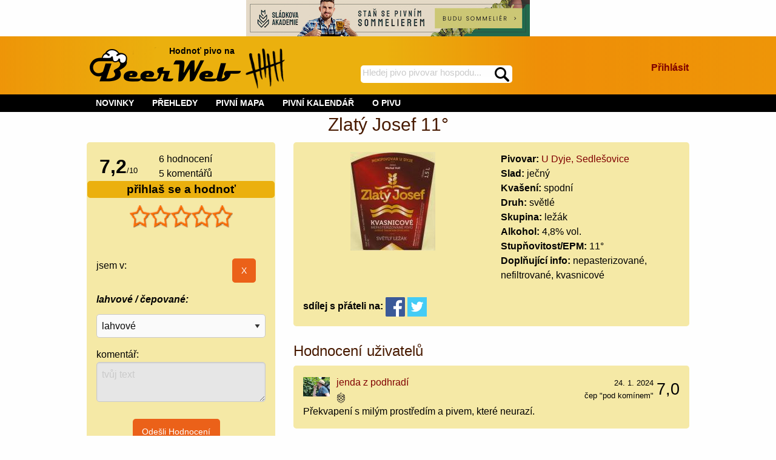

--- FILE ---
content_type: text/html; charset=utf-8
request_url: https://beerweb.cz/pivo/u-dyje-zlaty-josef-11
body_size: 20660
content:


<!DOCTYPE html>
<html lang="cs">

<head>
    <!-- Google tag (gtag.js) -->
    <script async src="https://www.googletagmanager.com/gtag/js?id=G-RD2XS93D0T"></script>
    <script>
        window.dataLayer = window.dataLayer || [];
        function gtag() { dataLayer.push(arguments); }
        gtag('js', new Date());

        gtag('config', 'G-RD2XS93D0T');
    </script>
    <title>
	Pivo Zlatý Josef 11° - beerweb.cz
</title><meta charset="utf-8" /><meta name="viewport" content="width=device-width, initial-scale=1.0" /><link rel="shortcut icon" href="https://www.beerweb.cz/beerweb.ico" /><link rel="apple-touch-icon" href="../apple-touch-icon.png" />
        <link rel="manifest" href="/web.manifest" />
    
    
    <link href="/Styles/app.min.css?v=33" rel="stylesheet" type="text/css" />
    
    <meta property="fb:admins" content="1147110193,100007277732454" />
    
    <link href="/RateIt/rateit.min.css" rel="stylesheet" type="text/css" />
    



        <script src="https://ajax.googleapis.com/ajax/libs/jquery/3.4.1/jquery.min.js" type="text/javascript"></script>
        
    <script src="/Scripts/foundation.min.js"></script>
    
    <script type="text/javascript">
        function mysmallReveal(a) {
            if (!Foundation.MediaQuery.atLeast('medium')) {
                if ($(a).hasClass("hide-for-small-only"))
                    $(a).removeClass("hide-for-small-only");
                else
                    $(a).addClass("hide-for-small-only");
            }
            return false;
        }
        function RevealClassSwitch(a, classSwitch) {
            if ($(a).hasClass(classSwitch)) {
                $(a).removeClass(classSwitch); 
            }
            else {
                $(a).addClass(classSwitch);
            }
            return false;
        }
        $(document).ready(function () {
            SearchText();
        });
        function SearchText() {
            $("#SearchTextBox").autocomplete({
                source: function (request, response) {
                    $.ajax({
                        type: "GET",
                        contentType: "application/json; charset=utf-8",
                        url: "/api/Search",
                        //data: request,
                        data: {
                            term: request.term
                        },
                        dataType: "json",
                        success: function (data) {
                            response($.map(data, function (item) {
                                return {
                                    label: item.Name,
                                    value: item.Url
                                }
                            }))
                        },
                        minLength: 4,
                        delay: 500,
                        error: function (result) {
                            // alert("Nic nenalezeno");
                        }
                    });
                },
                select: function (request, response) {
                    $(this).val(response.item.label);
                    window.location = response.item.value;
                    return false;
                }
            });
        }
    </script>
    
    <script async src="/RateIt/jquery.rateit.min.js" type="text/javascript"></script>
    
    <script type="text/javascript">
        $(document).ready(function () {
            PubSearchText();
            if (!Foundation.MediaQuery.atLeast('medium')) {
                $("#gulasch").insertAfter("#gulaschAfter");
            }
            $("#originalPlaceForGulasch").removeClass("hide-for-small-only");
            var $nums = $(".percentage");
            $nums.each(function () {
                var txt = $(this).text();
                $(this).css("width", txt);
                $(this).html("&nbsp;");
            })
            if ($("#hidUserSendEvaluation").val()) {
                document.getElementById("userEvaluationHeader").scrollIntoView(true);
            }                        
        });
        $(window).on('changed.zf.mediaquery', function () {
            if (Foundation.MediaQuery.atLeast('medium')) {
                $("#gulasch").insertAfter("#originalPlaceForGulasch");
            }
            else {
                $("#gulasch").insertAfter("#gulaschAfter");
            }
        });
        function PubSearchText() {
            $("#txtPubSelection").autocomplete({
                source: function (request, response) {
                    $.ajax({
                        type: "GET",
                        contentType: "application/json; charset=utf-8",
                        url: "/api/Pub",
                        //data: request,
                        data: {
                            term: request.term
                        },
                        dataType: "json",
                        success: function (data) {
                            response($.map(data, function (item) {
                                return {
                                    label: item.Name,
                                    value: item.Id
                                }
                            }))
                        },
                        minLength: 4,
                        delay: 500,
                        error: function (result) {
                            // alert("Nic nenalezeno");
                        }
                    });
                },
                select: function (request, response) {
                    $(this).val(response.item.label);
                    $("#hidPubSelection").val(response.item.value);
                    $("#btnPubSelection").click();
                    return false;
                }
            });
        };
    </script>

<link href="https://beerweb.cz/pivo/u-dyje-zlaty-josef-11" rel="canonical" /><meta content="Zlatý Josef 11°" property="og:title" /><meta content="https://beerweb.cz/pivo/u-dyje-zlaty-josef-11" property="og:url" /><meta content="article" property="og:type" /><meta content="Pivo Zlatý Josef 11° z pivovaru U Dyje, Sedlešovice." property="og:description" /><meta content="https://beerweb.cz/MyImage.ashx?ID=193" property="og:image" /><meta content="summary" name="twitter:card" /><meta content="@BeerWeb_" name="twitter:site" /><meta name="description" content="Pivo Zlatý Josef 11° z pivovaru U Dyje, Sedlešovice.. hodnocení a komentáře piva" /></head>
<body>
    <form method="post" action="./u-dyje-zlaty-josef-11" onsubmit="javascript:return WebForm_OnSubmit();" id="form1">
<div class="aspNetHidden">
<input type="hidden" name="__EVENTTARGET" id="__EVENTTARGET" value="" />
<input type="hidden" name="__EVENTARGUMENT" id="__EVENTARGUMENT" value="" />
<input type="hidden" name="__VIEWSTATE" id="__VIEWSTATE" value="Qex60+k9xSlsyzQ9fwQPe8lZTcurSJHPNoJEHvPB1wGrkVDFQGbIq8eBx38jR/OOpuQgx1AtloZzxTOeHpEntT5Ya2a87a/6wF93kqHVD8jTLaJPstApXUSd90efjRT//NhAm9AkGerFR4h6XSIw+pRBWJPjvozzvY8CqCmXleALSgZhacuXJsoxqG9Wp1oEIsoiXualTBweyDiHlec/8EqFgMyQn2fXpgGYm3VyQ/[base64]/DcMb/wzQze9XRSACNqAn0Jcfp8i2AO6ptM1vJlL3yu2IG+wD1xl4Dlyatq6HKFiCkghtpORNd6yFysboRSuytGcL8DzLBfpHikqenpllubqUvKQHjb/hxAS8DiL3bmvkHTMIq6LeddIc1kM+KyWXt7g7Yq8fjv69UBwhGen4y64GSBuSzUEPO5cGGqYagkaWxIlTyQ/zTtDToQezjR3pwNpG5I+JV3KBnZQc/9c97h5Pcre1YNFr+LodgRZiCH9woC+SVj8HVf3BaUbfbwszdC+GrSaotrNjUW02xV2QHV/FdiFt5f+aNrCyUcnsOV8rKHHEtZtk/K7TXHkJ8ak/TkfJB3DX23g5EaB+L4lCGlFIAWGI285GuNCwtWY1WsETd18AAX4R2H7tbjr0hLjBUN7/l/hDle6SwjrqmzKcL2rJf6vr5mGgoVPbvZaUOJT8AQk2UkMChpi88CVuF8XTg9tCM98GIeoufz4CRsGJLDBkVzWmWkXlrCEPEX0Zqrv5WmkuMYcbPg9uZx/d/bYLE719KXx/EXnEqBt4a2dtcI5umbf5DvfZOUTLs8/rP/[base64]/xfyQo4yyU22PF6kOtnDxRrZ6azjuWMIdIYg5uRXuJ0YDoa8sFJe7TZUh+y68N9WPPDxAaANhdOREGA4Zxc7JltKenA1Hyp0xQhD0fzL+KitJt/KcOWwPddqPxyxcVBmFBt75FUZfSPHDtWbZgVj3Mm3BD4eAWc/8uXcUOI/d5s22HhX2YiDkR3uOfphz4CXZt8qD+tGdMpKNVscK048PjCeQmjm2bEgzGPGNI2kFxIjJL05m0C5FvBiNC57gqTu9aVI5NrA5Ma0S+iv0bIy2KO+76g147XraM1WfSLdyTOXpFJ/[base64]/kvG9D7SJkVQIL7I/[base64]/Xbx8qMXfglXNp10T9lNXLXk2/5zWphKgqm0/beE4zbWY4QwxDNdueSEyTy6hlo7GQihoyyWWvA8s+CAhWWkcdDFNEF1MVA3eZXnvtsJ4y50BVNdGYB1pHX/QvNDaxYc5UahE8zgZzANhnty+B6krKtMCv2fG9CS0l21zc5H0HMZLHpPjyvTItXETIWibprpqrTc0BCMqCoUXR/I3M2KogBFcUUsPYw1VMGgrBLXkfqUZQUgnJWPKNGWKPpwOc2CXKn3HPa/pHa+wkvYrKdqYGElDHSoDASN1Ajf/Lz1RRrTl4z+EYH5rQmEo0gsng24IOUlxkzKxC1bN3F8Z+DhuEySUqN2dR8sWnyOKqHCAGLRj2PJOL5loVSTbUFO7MYlgIh/CmVG0kCU8o841xsBNq2sH1Cr5EvSsyRRrr0Xsj2QXjicj8/wddPM13ZV7e4qkFpkdBhQ8R7d54iMeeW2U3wVd5o6oHuo9sqU9bTcRB50/fSkAx9DmBA1GbLHNHvyfMorPMjhurg8DgNeh9WVsizC+nAeIAYi9ZK2QNHlYv9Z2LjV8agjvcvs5mfID2HRt/RWmi4xzbzz0pugJQwL+B+GK1860+i/FeqFQuDPTlDxnWSA9O2v0mWDiDDOdx7vZ0fzlMjXsqgzmkkeWTo17MVv0xA5kH3wyfKpPcYYtgSCoFcSYRkbgpQPFLAAf5wpzzDYVHGbW4nPHhC7v79cAdPj36dukb0PYvM/AbONff9XTSeE4KwVFlfuLCFQGOvBDYh9+lCEQBmnFKB+i0qNcDr/g+FYcl1VbctVdWKlNEJDnLBqAXsDus4gDJInvswm5M3torP1cYVpXllGF4adAVCyC7wlE/qKAWfk2p2DjppbYglELW0fCgtG26HQLLe4COtIXoaRHSme8zv1DM0Nz5yFC0VpX2sTO/7kHMc71XpeBhkU0uGsBYtw0R1AIWeiXeoyce34KMpGMaknZ3HMphKyBRtxc6x7mrkDOF3H6LPaho2hNC3crOk912Uy5aZiWUYpHMwxjrKnjuc9Fk2ArkcA+WlIo6RR/VRAeNIJMrY4qhkjnapCAd4PfVMcQKqQRjlrgmUbWgq9DqzXUcMGYyHylB7Kwa7PA0Pmfdy0TRE9qLI12vNRAOQoBEpiAp/+xB9Q93ikttQxQo0Sb+BU2N4XcSj8OvsNrkvxxH22DdeecJE8VvKgQFKBLtSj80r12llqTkFh94w7w05/86gnxhPoPP0BczhuvMsSsktO5F+9jcdvFXmVx6F1GuzOsfwnwLVK74/TCgtpX3xboqBhYeqE65L6+fwQUFgDYgM0WmXkYrJcOs2hoXTUanVkLdOYf8uTETfhQ6h56fbW1LLkj1FdAHvkTfKT/JNYHAi+ltno/pM9+P9hAn6nCQs25kloPrgmTD83tOtRen3Ge1P8fmefwjTELtNubGQ5jtdbp85UYo+HDqZ08nAqLJ0TJM1FdhfuEh9SNbaqvyhFWOfzXoxy0dGwdurAtoPehDjYjCwtjVfrTgxWdQ83S8W3/hOqNa48ygxW/AM6RLZCNFU+r6CpwtJ5nS2t/8FZtnJ+Gatt6hOeTn6DvAaGjTfDzLzGmWZiqEsZfADNdhtTLst4y0JLMZ/tOgqlrWUFLhJkO18vR1HB98XoGI5SFbLV1MnxadE37SQpWdBWT99ysdeKSFVdfMS4gUyg/[base64]/wgGfNfuxjNh7tJcg8nan3K8cxjhxbmELy0dQsZrWaMWc8cp90BPFeS6gWvFyS50iJ9bIcA8qfz8usXo2yQ2p25BQCz2gFsoM++UVLGNRdFUytlt3btIU2YtbLEDUmxbG02mRqry6vuBO5y1g+x79qq2qz9H/CrVwooQCf4DFtczrjFD7BZrObCftAjMgLaBCamItX+3QSOz3MfCp7DE6U05CZjTuvhPaU/RD7cWSmaUlg9BhEeecqpObumHSIvpOMfpcq9EH3QSG7Q0jwA0Xn9qbbiPsEZGJZsc/EAJ5v/PQGqKAQFH0ubwRHhZYWxas6MJE3sEtt1bb/Jp8Q1tYhL401ob7aoP26jFX8eFjI9u1AjwbDH7vCfDxm9MkThJ/wSUvuPLqZ9lWpLyIo2VjKfAGLuLV/srGKhlUK7munF6AH+F1qygd/[base64]/TUI/jkPUG1KtxvOLGcB2yYjRxMuToeQKB+lkFOnTfvucFhQ3VbqR78b+X/0q44D/K7ssThuRNQ502Isw+0VOH/fekJgytQ46YfPkgaTkORQ/Yn/4OiKU+g23QovhTsSlRPzTg6SpbspBHzc9cXGXng8bqwBzS0/v3RziodF9QewEpp7pBbQOaro32nQuhw5uh2UO34ixmrGRPJqFr+4RJiyUJ0MNUNuNHJtQ+qHE8XFrSS9QdtJZijQk3KY85D0Q5dsAusHwhvN163E8KcnjJapz7dyGL2/n+YNQPJN5zohHnwocyIUJ2HhRyFrICTDhUzxdqza8v4fGusgDRrSeyF4WP1FXBVjhXuozkbVBzVlrWdsTGd8UWgELPyxlo4HDrQgHXekyxuyuuCIDbFe63wRgppbMVWgsSUCL+qIQ2eBnitrWh4PNlAUq0VToDO/lSthLpkSqhTPUKSs79e0qP17yrOr3mG3REfScgB/7oVHL70OqPDDE+vxrInRghKJSvg7OYS2keOx0TCkImiW3/3x+M4h4PvPXSkMDQIg17WoHMkGBksLd8BYtVev+a7CZFNis2oZ9XE7rWTVBiatzz8Pa9hdN8ZPn6Vf7xGdlz46s2nwpjPUqO5OWLUymPPf8+sPMa1p9n1EwLz7Pxo6dqho2/QK7vtnzfHXdQW1WJ8mTyRHNfgZmaQilJBn1EniBQPCFcqDZrlyo0pUAi/Q1WzSUXCz51P1awx5LD3sCr74/sefC6c1aLLV3N7A/rin07clC9EvsWsKxoZqS+OSCgqIEl/W26H0Kr8y+Xa15MCLfhAdQPE7QSPgaxLELlO7jtujRtQ/p5Cyt4ceEJ70kC4VVi86oFff/S3mmQ2AQ4ouCoJddTnew5Ggv/v4mELgBlIo5JLwAITVNYEzAGkYXRriJnJUA1KMu4pFGCAYfWCFqawn0pFrkjGLXKnnxEh05V+gT0OPcg+Zr5+PLCy97VHLx/fFrbf2Tqt0VaD9ZyN6iCvgDSUreqkPeX14HuZZ+4D8w7qLpfPGgYn0nt+lozlqtbvBtu/UATikvf7JmjvR/uCygIJRK+PJZg/wE9J3uHU2fCXTcnd2oOmbnqZpAdW/U101rjFd9QtOoFa7ueGYucTd20eTS+oub6Xe6qGQYKn8X18tjUmqdWkc+u+Uvcct3I079M/4PIbslNxH7OzY+QRZxZLnAt/lRitAM0ciKFHE3Y3bvCDODZb3go4Dge/QqrEHvvPH7BFMNgrkPmSR0JeVEU2l9NoOSw3cMSxHXsGf9zdSQnBLG1luyX5w5MWZdTQXC+E80I/qYtVNtPRBihzfnaSYqD//88NMkunhsuP0mYx4VzFx+iR6HluC4wQhYtJ/NjN/GcLBVeBi5dMAazdEnX+gr6m4Ch2t7eba4YqvR/fw1pNObjBti94wxNOMzaVrTeW72sFZgaMGg8fyTXUtBV9oNAZJ7T3npJOyfsFl89R+s2/8DkP6jlDx0t1la3yrBhSAVjA3sxjUs1WHN6QIB/UYoRW3tAdL6YTchq1oyd6etqyQp0muCricrl+Cy8QxpQULIorgvxfL0nvzQ8l+988boX+zCwbLaprkrCrAaVfF4UwW9YaOS/su8fmpp0+AvppUXE1Pw7zVONpURlkgcvwe2vhnoRZKixSq3+n7lG0AjQEObNqZJp0qzVl3F/17+xEYmQSy2pdxMTeMKuDhXMzr9YfjSKk63N7FbLuGgIWyeRJNSD7ke3iT/keLhs559zjSRiDj7qFPbSYvgJ9LfRa31sm/dUxWXJJl23OkCLQ7NhF9nwCWccIYdW9WJG8ZYdKUsxvuJ6JWgtP/jRWcd7+BJgthGQbO1Wwl4aKJSYqEA60zY2QRaGBaq2OWbZ3jfoyUXbJ4Ptf2/nAxlIocO5x0pJVP+39cx6emwQWBYJ5dD68azr080ZQfsSH8DMKfPi0X3TxS6NBp6IspaL958Q/nKWL5fz6XVFGFTsB+D03AP0NU0Rb+2uwsa/D3p02Efj3ybTbUdQY7FHzp+ZMU3RZMoZBqN/ecT2/sTFAWpDyio3xQgBo9eIvYNsuskoV4nhsh5JWTHmoyLVjMAp1DrbPbJZFP7u+GqGNtfIdiWRPdpekcGFscPKT+xxK8l4eJXwVjTOySNo2VIzEJSnsoJ94++5/ypTCv7QR/spALF7FT7tvpFfFzXLzrjW27S85b3nAnJMiFqdXoSyPaAL/[base64]/[base64]/[base64]/KmwsrPSGf7H14bma91vBlCYCtXCxgbiWcCbntODfG/H9X+fI0GGREColgULmcRdkLkXwtGRTChiNx1rYq9wL5BHGKNMmAgEP0QVnOiu7sC7bKLQAueVnrmKvCt21EGR6IJnE3dIzyr54svnVMTkGxfUZ04PDMPIjoweOhq3LaxlonRYvWwxGR4m0DNxl/dJUfh9rwIm+9lfzQx3oN0K8b0XeIoevaQVEhQhLKh1l1vX/DnICoYxpKxvABGfReLuJ41oRqWGCPeAWWszYkvEbRMTimE3s+vQaTOG52n8azqo30/VDRui4vURuBjL8+lMgJ3w19vgsqEFdYH3lW1Yf0gX6BSIb+vc5IrYA26cu+9oMSKQG4Qm+jzEft7kkP3jxG5g3aJATdyzBXQWliChe0BRfMrQDi1tbei55P3PCKF2yANlc9DMh53WHl6jid0SFwpwuTa6mr4yRmJT6+b7U758GMr2K07GEyb/ew4G4PjSTH8bTGkLRjSO2S2pnHltz4KMgBqe6B1ikuh0l+LeUJcJ4sCz+ubiClAo4Oms22NxOZ3Ru474KXRYkwrS2TpF2T/0XvdSJn/kdFCBGhbYsvurQcXS6jtyPcyC621URGRQqkH+gs4RZrgx9fxkpEnW9f0JkAhJlaZnYiwoHRCYRMMUCbwcAHFiGPRPKoGeyhpRVfFwXCLtygv4uGxj72JVS7nVgZ79RvoG6R29sKLu5EshqqVK4Kqaion16ZKCePZWVANeL/LvQLKxJpBYhM2j77/i1A3ups1JYuLuEkb98t11HWU8HlD4Ck5w13Lotj48SWpu2P71kDaSNlYCyicrOc5TsWJqa5Vct8DxDWO+JGUM/Pr7NfEJX658bnSRQ41Ksimnjfp9A+veExlZpBdO7RyMEio2ULEUqF+aLnCoA1XK3RLwJblz/mbq6wf2OQEdmVZnerd48tq043O4JqCNFXEY9Vl2dMTm+/Kk+zt8mOV2T/bLv16/Vnygo/VQ0wARyWJ4y+oXY4F/yPmZCHnMl8cYhrxepzT+qfJHikoqmgBuxffLOMp7La1rsoCqwjMMPDvoHKBOEDy+D+ROIS85FSMYX4hL1IG/mhnVrVTgx3YbPoeASSlbc40GkMKZF0fryOELaYQ+2s+eUhQmSR5YtN/hQm1XoQ476BFsSmxum9E7DrMTXw8NGob6bAYq55kx7YQx9RFOLosm4MkTEzJuYApktkI1WodG0YSFAhQtehFJtji1AIGbzAWxKlkLsNzrF8bXXzU63tA3E0m2ra16iX9fUJ8bUhefeY3nk8Zpz2Z8ZW4LnAkdy0/VVvao5G+se2Bvs/L1pNh4H39JI1qb+XphbmAIrQdVMETfikF0Y8xEGsbrIlHXlRSssuXXbjLNCI072me/9apgy3//TNrOCLvHjFMhqPquAKgxX4DATYa/DNl2YUjz6A8Ddi4J0DKRD3nDHFw8cQvGGZ4aIggCJfR//QaIp9TciWDj4tDTdTnOxkZvjiUYVNjRWdsOv6mypFhXbsH/Wd35BbIFI2WljVw0aJLAREunpu5mnGO437UjxksxFpx63ccajiPFR8NI2NdcOrA5YOdu2by7DJtRAs0yCwZO5dLzI3J53tQnAybBh5DTCxSlEyCKig7JRTMpMR2F9A=" />
</div>

<script type="text/javascript">
//<![CDATA[
var theForm = document.forms['form1'];
if (!theForm) {
    theForm = document.form1;
}
function __doPostBack(eventTarget, eventArgument) {
    if (!theForm.onsubmit || (theForm.onsubmit() != false)) {
        theForm.__EVENTTARGET.value = eventTarget;
        theForm.__EVENTARGUMENT.value = eventArgument;
        theForm.submit();
    }
}
//]]>
</script>


<script src="/WebResource.axd?d=pynGkmcFUV13He1Qd6_TZLRRpRUfj3MyGcFcbjFj9uOS4urFFt5ck7Aa-p0lZCTBsC7jxA2&amp;t=638286137964787378" type="text/javascript"></script>


<script src="/ScriptResource.axd?d=nv7asgRUU0tRmHNR2D6t1NMGRI21dS9q-UHQoM405ADL5RlYGJNM0EK-VXXol-D7PtNJMjdTJhF4ocYnSzuLQgqB3OWVJZ0yC23Eiyh2W0XQN-WjZjMrjoHGa3ltEnAzEAl0Ng2&amp;t=ffffffffe8f46b29" type="text/javascript"></script>
<script src="/ScriptResource.axd?d=NJmAwtEo3Ipnlaxl6CMhvlur7-kl26zux-wxyZS3dmFIXCdw8ud0tc0eG21-jRtoLhZOKM3IW7LmeUFOEGuee3Jxm2t851VFU2CSC0K05WKwEeGfDJRY-XG28WQeAfvZ-f8xOiWhFXoVH3ORLyVUUJD97J01&amp;t=13798092" type="text/javascript"></script>
<script src="/ScriptResource.axd?d=dwY9oWetJoJoVpgL6Zq8ODAwmXU1DwCfYT2EY9wjuxivOWIzTcX-y_idC7Tz9lN884yH9rViFg6XsxJUNB0t3Vn7BW_V2PVDkq_-j0LPgTlrW_r-FtQlMy6P9itqyhPg1OCUpabM-99mWX283w37c7-8Jhg1&amp;t=13798092" type="text/javascript"></script>
<script type="text/javascript">
//<![CDATA[
function WebForm_OnSubmit() {
if (typeof(ValidatorOnSubmit) == "function" && ValidatorOnSubmit() == false) return false;
return true;
}
//]]>
</script>

<div class="aspNetHidden">

	<input type="hidden" name="__VIEWSTATEGENERATOR" id="__VIEWSTATEGENERATOR" value="4B30F51B" />
	<input type="hidden" name="__EVENTVALIDATION" id="__EVENTVALIDATION" value="H9x/60dk6TZulFL9mdQu+ALfFNNqrPjMC9kn5klrArkb9cikPArBDXNm+jI2u7Ui3UOwIduPseLoWHAMakF1nWblfbdHDANT4zkZ/zx5vZ0ATV/Io//mVo0Lrqgflc7hXftNM5yGPTjZWtecKeilRII4iWIskkxa3PkSAOgDwYjcCeeItRq47bZBHvR+dw+ohrp387OxNIyKQ6x8A3/paB6K/63mhdCBrvIBG91aVEIFahbDg9I4qZHcF45yIOqu8qBhlnkHv6rOhaMzWwO2GEp/qws8Rtfvbsx0IomH+mdLAELMT+KFhwtC/Bg10ioxwGL7nbv/eWBi6cGV4RgCjAPNvmsMpG8TzmJ2xFmg2X8ZQMuZTI3oAhX82mUXYrump1Lc1WdqVYv+7GBkc27bH7QY3Ai6N0F98m73s391oS1b6P16hKg9bixYCjtm8MhUsGdMt6BAGT7NdJzAMP1DreoiYMLdVDYWc4ycziabcnZfziN8xNN3r76osKrCddzBpXzfg/LxCrc30X9UJGIDVDasQe9GqcSDCcrRYRmr6YVKB7eg" />
</div>
        <noscript>
            <iframe src="https://www.googletagmanager.com/ns.html?id=GTM-5RKCCBQ"
                height="0" width="0" style="display: none; visibility: hidden"></iframe>
        </noscript>
        
    <script type="text/javascript">
//<![CDATA[
Sys.WebForms.PageRequestManager._initialize('ctl00$ctl00$ctl00$BaseMainContent$ToolkitScriptManager1', 'form1', [], [], [], 90, 'ctl00$ctl00$ctl00');
//]]>
</script>

    <div class="row">
        <div class="small-12 columns text-center">
            <a href="https://www.sladkovaakademie.cz/" rel="nofollow">
                <img src="../Images/sladkova_akademie_728x90.jpg" alt="sládkova akademie" />
            </a>
        </div>
    </div>
    <header id="site_header_forjs" class="header_footer_gradient">
        <div class="row">
            <div id="site-header" class="small-12 columns">
                
                <a id="HomePageImageLink" href="../"><img id="BeerWebLogoImage" src="../Images/header-logo.png" alt="logo BeerWeb" /></a>
                <div id="header_slogan_fence" class="show-for-large">
                    Hodnoť pivo na<span id="hsf_helper">&nbsp;<img id="BeerFenceHeaderImage" src="../Images/header-fence.png" alt="pivní účtenka" /></span>
                </div>
                <div id="header_search">
                    <div id="SearchPanel" onkeypress="javascript:return WebForm_FireDefaultButton(event, &#39;SearchImageButton&#39;)">
	
                        <label for="SearchTextBox" id="BaseMainContent_SearchLabel" class="show-for-sr">hledej na BeerWeb</label>
                        <input name="ctl00$ctl00$ctl00$BaseMainContent$SearchTextBox" type="text" maxlength="35" id="SearchTextBox" placeholder="Hledej pivo pivovar hospodu..." data-ays-ignore="true" />
                        <label for="SearchImageButton" id="BaseMainContent_SearchImageLabel" class="show-for-sr">spustí hledání</label>
                        <input type="image" name="ctl00$ctl00$ctl00$BaseMainContent$SearchImageButton" id="SearchImageButton" src="../Images/search.png" alt="vyhledat" />
                    
</div>
                </div>

                <div class="hide-for-large" onclick="RevealClassSwitch('#header_menu_with', 'show-for-large');">
                    <img id="shortcut_menu_picture" src="../Images/menu.png" alt="tlačítko pro zobrazení menu" />
                </div>
                <div id="login_large" class="show-for-large text-right">
                    
                        <div class="panel_break_vertical"></div>
                        <div class="panel_break_vertical"></div>
                        <a id="BaseMainContent_MediumLoginLink" class="link_major" rel="nofollow" href="/prihlaseni?ReturnUrl=%2fpivo%2fu-dyje-zlaty-josef-11">Přihlásit</a>
                    
                        <div class="panel_break_vertical"></div>
                    
                    
                </div>
            </div>
        </div>
    </header>
    <nav id="header_menu">
        <div class="row">
            <div class="small-12 columns">
                <div id="header_menu_without" class="hide-for-large"></div>
                <div id="header_menu_with" class="show-for-large">
                    <div class="MainMenu">
                        <ul>
                            
                                <li class="hide-for-large">
                                    <a id="BaseMainContent_SmallLoginLink" rel="nofollow" href="/prihlaseni?ReturnUrl=%2fpivo%2fu-dyje-zlaty-josef-11">PŘIHLÁSIT</a></li>
                            
                            
                            <li>
                                <a href="/novinky">NOVINKY</a></li>
                            <li>
                                <span class="touchMenu">PŘEHLEDY</span><a href="/prehledy/piva" class="noTouchMenu">PŘEHLEDY</a>
                                <ul>
                                    <li>
                                        <a href="/prehledy/pivovary">Pivovary</a>
                                    </li>
                                    <li>
                                        <a href="/prehledy/piva">Piva</a>
                                    </li>
                                    <li>
                                        <a href="/prehledy/uzivatele" rel="nofollow">Uživatelé</a>
                                    </li>
                                    <li>
                                        <a href="/prehledy/pivovary-pripravovane">Připravované</a>
                                    </li>
                                    <li>
                                        <a href="/prehledy/pivni-styly">Pivní styly</a>
                                    </li>
                                </ul>
                            </li>
                            <li>
                                <span class="touchMenu">PIVNÍ MAPA</span><a id="BaseMainContent_MenuBeerMapDefaultLink" class="noTouchMenu" href="/pivni-mapa">PIVNÍ MAPA</a>
                                <ul>
                                    <li>
                                        <a href="/pivni-mapa">Pivovary</a>
                                    </li>
                                    
                                    <li>
                                        <a href="/pivni-mapa-ostatni">Podniky</a>
                                    </li>
                                </ul>
                            </li>
                            <li>
                                <a href="/prehledy/kalendar-pivni-akce">PIVNÍ KALENDÁŘ</a>
                            </li>
                            <li>
                                <span class="touchMenu">O PIVU</span><a id="BaseMainContent_MenuEncyclopediaDefaultLink" class="noTouchMenu" href="/o-pivu/historie-piva">O PIVU</a>
                                <ul>
                                    <li>
                                        <a id="BaseMainContent_MenuEncCharacteristicLink" href="/o-pivu/pivo-jako-napoj">Pivo jako nápoj</a></li>
                                    <li>
                                        <a id="BaseMainContent_MenuEncHistoryLink" href="/o-pivu/historie-piva">Historie piva</a></li>
                                    <li>
                                        <a id="BaseMainContent_MenuEncHistoryCzechLink" href="/o-pivu/historie-piva-v-cechach">Historie piva v Čechách</a></li>
                                    <li>
                                        <a id="BaseMainContent_MenuEncTastingLink" href="/o-pivu/degustace-piva">Degustace piva</a></li>
                                    <li>
                                        <a id="BaseMainContent_MenuEncFlyingLink" href="/o-pivu/letajici-pivovar">Létající pivovar</a></li>
                                    <li>
                                        <a id="BaseMainContent_MenuEncTrapistLink" href="/o-pivu/trapisticka-piva">Trapistická piva</a></li>
                                    <li>
                                        <a id="BaseMainContent_MenuEncBeerTreeLink" href="/o-pivu/pivni-styl">Pivní styly</a></li>
                                </ul>
                            </li>
                        </ul>
                    </div>
                </div>
            </div>
        </div>
    </nav>
    <div id="main" class="row">
        
    <input type="hidden" name="ctl00$ctl00$ctl00$BaseMainContent$MainContent$hidUserSendEvaluation" id="hidUserSendEvaluation" />
    <div id="BaseMainContent_MainContent_IdSchemaProduct1" itemscope="" itemtype="https://schema.org/Product">

        <div class="small-12 columns text-center">
            <h1 id="BaseMainContent_MainContent_IdSchemaProduct2" itemprop="name">
                Zlatý Josef 11°</h1>
        </div>
        <div class="small-12 columns">
            <div class="row">
                <div class="small-12 medium-5 large-4 columns">
                    <div class="panel_base">
                        <div class="row">
                            <div id="BaseMainContent_MainContent_divAggregateRating" itemprop="aggregateRating" itemscope="" itemtype="https://schema.org/AggregateRating">
                                    <div class="small-4 columns text-center">
                                        <span id="BaseMainContent_MainContent_spanRatingValue" class="evaluation_number" itemprop="ratingValue">
                                            7,2</span><span class="small_text">/<span itemprop="bestRating">10</span></span>
                                    </div>
                                    <div class="small-8 columns">
                                        <div>
                                            <span id="BaseMainContent_MainContent_spanRatingCount" itemprop="ratingCount">
                                                6</span> hodnocení                                   
                                        </div>
                                        <div>
                                            5
                                            komentářů                                   
                                        </div>
                                        
                                    </div>
                                </div>
                            
                        </div>
                        <div class="row">
                            <div class="small-12 columns beer_production_heading bold_text text-center" onclick="mysmallReveal('#smallEvaluation');">
                                přihlaš se a hodnoť
                                
                                <span class="hide-for-medium float-right drop_down_icon">&nbsp;</span>
                            </div>
                        </div>
                        
                            <div class="row">
                                <div class="small-12 columns">
                                    <div class="text-center">
                                        <div class="panel_break_vertical"></div>
                                        <select name="ctl00$ctl00$ctl00$BaseMainContent$MainContent$EvaluationDropDown" id="EvaluationDropDown">
	<option selected="selected" value="0"></option>
	<option value="0.5">nepiteln&#233;</option>
	<option value="1">hnusn&#233;</option>
	<option value="1.5">špatn&#233;</option>
	<option value="2">podprůměrn&#233;</option>
	<option value="2.5">průměrn&#233;</option>
	<option value="3">nadprůměrn&#233;</option>
	<option value="3.5">dobr&#233;</option>
	<option value="4">velmi dobr&#233;</option>
	<option value="4.5">v&#253;born&#233;</option>
	<option value="5">vynikaj&#237;c&#237;</option>

</select>
                                        <div class="rateit" id="rateit5" data-rateit-backingfld="#EvaluationDropDown" data-rateit-min="0" data-rateit-max="5" data-rateit-step="0.5" data-rateit-starwidth="34" data-rateit-starheight="38" data-rateit-resetable="false">
                                        </div>
                                    </div>
                                    <div id="hover5">&nbsp;</div>
                                </div>
                            </div>
                            <div id="smallEvaluation" class="hide-for-small-only">
                                <div class="row">
                                    <div class="small-12 columns">
                                        <div>
                                            <span id="value5" class="beer_fast_evaluation_normal_text"> </span>
                                        </div>
                                        <input type="hidden" name="ctl00$ctl00$ctl00$BaseMainContent$MainContent$UserRankField" id="UserRankField" value="-1" />
                                        <script type="text/javascript">
                                            var tooltipsvalues = ['nepočítáme', 'nepitelné', 'hnusné', 'špatné', 'podprůměrné', 'průměrné', 'nadprůměrné', 'dobré', 'velmi dobré', 'výborné', 'vynikající'];
                                            $("#rateit5").bind('rated', function (event, value) {
                                                $('#smallEvaluation').removeClass("hide-for-small-only");
                                                if (value == null)
                                                    $('#value5').text('');
                                                else
                                                    $('#value5').text('Tvé hodnocení: ' + tooltipsvalues[value * 2]);
                                            });
                                            $('#rateit5').on('beforerated', function (e, value) {
                                                if ((value == 5) && (parseInt($('#UserRankField').val()) <= 0)) {
                                                    window.alert("Nejvyšší hodnocení lze zadat až od hodnosti pivní skaut. Hodnoť i další piva, získej tak přehled a i postup na vyšší hodnost.");
                                                    e.preventDefault();
                                                } else if (parseInt($('#UserRankField').val()) < 0) {
                                                    e.preventDefault();
                                                    window.location = '/prihlaseni?ReturnUrl=%2fpivo%2fu-dyje-zlaty-josef-11';
                                                }
                                            });
                                            $("#rateit5").bind('reset', function () { $('#value5').text('Hodnocení smazáno'); });
                                            $("#rateit5").bind('over', function (event, value) {
                                                var num = value * 2;
                                                if (value == null)
                                                    $('#hover5').text('');
                                                else
                                                    $('#hover5').text(num + '-' + tooltipsvalues[value * 2]);
                                            });
                                            $('#rateit5').on('pagebeforeshow', function (e, value) {
                                                if (value == null) {
                                                    $('#value5').text('');
                                                }
                                                else
                                                    $('#value5').text('Tvé hodnocení: ' + tooltipsvalues[value * 2]);
                                            });
                                        </script>
                                    </div>
                                    
                                        <div class="small-10 columns">
                                                jsem v:
                                                <br />
                                                <a id="BaseMainContent_MainContent_lnkCheckInPub" class="link_major"></a>
                                        </div>
                                        <div class="small-2 columns">
                                            <input type="submit" name="ctl00$ctl00$ctl00$BaseMainContent$MainContent$CancelCheckInPubButton" value="X" id="BaseMainContent_MainContent_CancelCheckInPubButton" class="button float-right" />
                                        </div>
                                    
                                </div>
                                <div class="row">
                                    <div class="small-12 columns">
                                            <div>
                                                <div class="drop_down" data-toggle="beerEvaluationLevel">lahvové / čepované:</div>
                                                <div id="beerEvaluationLevel" class="dropdown-pane" data-dropdown data-auto-focus="true" data-hover="true">
                                                    <p>z čepu &quot;no name&quot;: v obyčejné restauraci (Degustace není možná)</p>
                                                    <p>
                                                        z čepu &quot;v ráji pivaře&quot;: v místě se silnou pivní kulturou (specializované restaurace, 
                                                                        síť značkových restaurací, pivní studia a kluby, speciální akce, např. pivní festy, degustace...)
                                                    </p>
                                                    <p>z čepu &quot;pod komínem&quot;: jen v místě, kde se pivo vaří (vč. pivovarské restaurace)</p>
                                                </div>
                                            </div>
                                            <div class="panel_break_vertical"></div>
                                            <div>
                                                <select name="ctl00$ctl00$ctl00$BaseMainContent$MainContent$EvaluationPubQualityDropDownList" id="BaseMainContent_MainContent_EvaluationPubQualityDropDownList">
	<option value="1">lahvov&#233;</option>
	<option value="2">čep &quot;no name&quot;</option>
	<option value="3">čep &quot;v r&#225;ji pivaře&quot;</option>
	<option value="4">čep &quot;pod kom&#237;nem&quot;</option>

</select>
                                            </div>
                                    </div>
                                </div>
                                <div class="row">
                                    <div class="small-12 columns">
                                        <div class="beer_fast_evaluation_normal_text">komentář:</div>
                                        <textarea name="ctl00$ctl00$ctl00$BaseMainContent$MainContent$EvaluationCommentTextBox" rows="2" cols="20" id="BaseMainContent_MainContent_EvaluationCommentTextBox" disabled="disabled" title="Pouze přihlášený uživatel může provést hodnocení piva" class="aspNetDisabled" placeholder="tvůj text">
</textarea>
                                        <div class="panel_break_vertical"></div>
                                        <span id="BaseMainContent_MainContent_valInput5" style="display:none;">maximálně 1000 znaků</span>
                                        <span class="color_red">
                                            <span id="BaseMainContent_MainContent_UserMadeDegustationLabel"></span>
                                            <span id="userEmptyEvaluation" class="hide">nic jsi nevybral na škále hvězdiček</span>
                                        </span>
                                        <div class="text-center">
                                            <input type="submit" name="ctl00$ctl00$ctl00$BaseMainContent$MainContent$EvaluationButton" value="Odešli Hodnocení" onclick="javascript:WebForm_DoPostBackWithOptions(new WebForm_PostBackOptions(&quot;ctl00$ctl00$ctl00$BaseMainContent$MainContent$EvaluationButton&quot;, &quot;&quot;, true, &quot;BeerEvaluation&quot;, &quot;&quot;, false, false))" id="EvaluationButton" title="Pouze přihlášený uživatel může provést hodnocení piva" class="button radius" />
                                        </div>
                                        <div class="text-center">nebo</div>
                                    </div>
                                </div>
                            </div>
                            <div class="row">
                                <div class="small-12 columns text-center">
                                    <a id="BaseMainContent_MainContent_TastingLink" title="Pouze přihlášený uživatel může provést degustaci piva" class="text-center link_major bold_text big_text" rel="nofollow" href="/degustace/u-dyje-zlaty-josef-11">Degustovat</a>
                                </div>
                            </div>
                        
                        
                    </div>
                    <div class="panel_break_vertical"></div>
                    
                        <div class="panel_base hide-for-small-only">
                            <div id="originalPlaceForGulasch">
                                <div id="gulasch">
                                    <div class="row">
                                        <div class="small-12 columns beer_production_heading text-center clearfix" onclick="mysmallReveal('#BeerGraph');">
                                            Statistiky, grafy<span class="hide-for-medium float-right drop_down_icon">&nbsp;</span>
                                        </div>
                                    </div>
                                    <div id="BeerGraph" class="hide-for-small-only">
                                        <div class="row">
                                            <div class="small-9 columns small bold_text">
                                                vzhled
                                            </div>
                                            <div class="small-3 columns small bold_text text-right">
                                                7,0
                                            </div>
                                        </div>
                                        <div class="row">
                                            <div class="small-12 columns">
                                                <div class="color_star_background graph_figure percentage">
                                                    70%
                                                </div>
                                            </div>
                                        </div>
                                        <div class="row">
                                            <div class="small-9 columns small bold_text">
                                                pitelnost
                                            </div>
                                            <div class="small-3 columns small bold_text text-right">
                                                7,0
                                            </div>
                                        </div>
                                        <div class="row">
                                            <div class="small-12 columns color_star">
                                                <div class="color_star_background graph_figure percentage">
                                                    70%
                                                </div>
                                            </div>
                                        </div>
                                        <div class="row">
                                            <div class="small-9 columns small bold_text">
                                                vůně
                                            </div>
                                            <div class="small-3 columns small bold_text text-right">
                                                7,0
                                            </div>
                                        </div>
                                        <div class="row">
                                            <div class="small-12 columns color_star">
                                                <div class="color_star_background graph_figure percentage">
                                                    70%
                                                </div>
                                            </div>
                                        </div>
                                        <div class="row">
                                            <div class="small-9 columns small bold_text">
                                                chuť
                                            </div>
                                            <div class="small-3 columns small bold_text text-right">
                                                7,0
                                            </div>
                                        </div>
                                        <div class="row">
                                            <div class="small-12 columns color_star">
                                                <div class="color_star_background graph_figure percentage">
                                                    70%
                                                </div>
                                            </div>
                                        </div>
                                        <div class="row">
                                            <div class="small-9 columns small bold_text">
                                                celkový dojem
                                            </div>
                                            <div class="small-3 columns small bold_text text-right">
                                                7,0
                                            </div>
                                        </div>
                                        <div class="row">
                                            <div class="small-12 columns color_star">
                                                <div class="color_star_background graph_figure percentage">
                                                    70%
                                                </div>
                                            </div>
                                        </div>
                                    </div>
                                </div>
                                <div class="panel_break_vertical"></div>
                            </div>
                        </div>
                    
                    <div class="panel_break_vertical"></div>
                </div>
                <div class="small-12 medium-7 large-8 columns">
                    <div class="panel_base">
                        
                        
                        <div class="row">
                            <div class="small-12 medium-12 large-6 columns text-center">
                                <img id="BaseMainContent_MainContent_BeerImage" class="profile_image" itemprop="image" src="../MyImage.ashx?ID=193" alt="pivo Zlatý Josef 11°" />
                            </div>
                            <div class="small-12 medium-12 large-6 columns">
                                <span class="bold_text">Pivovar: </span>
                                <a id="BaseMainContent_MainContent_BreweryLink" class="link_major" href="/pivovar/u-dyje">U Dyje, Sedlešovice</a><br />
                                <span class="bold_text">Slad: </span>
                                ječný<br />
                                <span class="bold_text">Kvašení: </span>
                                spodní<br />
                                <span class="bold_text">Druh: </span>
                                světlé<br />
                                <span class="bold_text">Skupina: </span>
                                ležák<br />
                                
                                <span class="bold_text">Alkohol: </span>
                                4,8% vol.<br />
                                <span class="bold_text">Stupňovitost/EPM: </span>
                                11°<br />
                                
                                    <span class="bold_text">Doplňující info: </span>
                                    nepasterizované, nefiltrované, kvasnicové<br />
                                
                                
                                
                                
                                <div class="panel_break_vertical"></div>
                                
                                <div class="panel_break_vertical"></div>

                            </div>
                        </div>
                        <div class="row">
                            <div class="small-12 columns">
                                
                            </div>
                        </div>
                        <div class="row">
                            <div class="small-12 columns">
                                <span class="bold_text">sdílej<span class="show-for-large"> s přáteli</span> na:</span>
                                <a href="https://www.facebook.com/sharer/sharer.php?m2w&u=https%3a%2f%2fbeerweb.cz%2fpivo%2fu-dyje-zlaty-josef-11" id="BaseMainContent_MainContent_FacebookShareLink" class="social_image_space" target="_blank">
                                    <img src="../Images/icons/facebook.png" alt="facebook ikona" />
                                </a>
                                <a href="https://twitter.com/share" id="BaseMainContent_MainContent_TwitterShareLink" class="social_image_space" target="_blank">
                                    <img src="../Images/icons/twitter.png" alt="twitter ikona" />
                                </a>
                            </div>
                        </div>
                        <div class="panel_break_vertical show-for-small-only"></div>
                        <div id="gulaschAfter">
                        </div>
                    </div>
                    <div class="panel_break_vertical"></div>
                    <div class="row">
                        <div class="panel_break_vertical"></div>
                           
    <script type="text/javascript">
        function myIAS() {
            var ias = jQuery.ias({
                container: '#scrollingSection',
                item: '.itemSection',
                pagination: '.datapager',
                next: '.nextSection'
            });
            ias.extension(new IASTriggerExtension({ offset: 1, text: '<div class="button small"> načíst další příspěvky</div>' }));
            ias.extension(new IASSpinnerExtension());
        };
    </script>
    <div class="small-12 columns">
        <h3 id="userEvaluationHeader">Hodnocení uživatelů</h3>        
        <div id="scrollingSection">
            
                    <div class="itemSection">
                        <div class="panel_base">
                            <div class="row">
                                <div class="small-12 medium-6 columns text-left clearfix">
                                    <a id="BaseMainContent_MainContent_BeerContent_BeerCommentListView_UserPictureLink_0" class="float-left" href="/uzivatel/279"><img id="BaseMainContent_MainContent_BeerContent_BeerCommentListView_UserImage_0" class="profile_image_small" loading="lazy" src="../MyImage.ashx?ID=537" alt="Uživatel jenda z podhradí" /></a>
                                    <a id="BaseMainContent_MainContent_BeerContent_BeerCommentListView_BeerUserLink_0" class="link_major" href="/uzivatel/279">jenda z podhradí</a>
                                    <div>
                                        <img src="/Images/hops.png" alt="obrázek šišky chmele" title="Hodnost: pivní skaut" />
                                    </div>
                                </div>
                                <div class="small-12 medium-6 columns text-left medium-text-right">
                                    <div class="float-right evaluation_number_comment">
                                        7,0
                                    </div>
                                    <span class="small_text">
                                        24. 1. 2024
                                        <div>
                                            čep "pod komínem"
                                        </div>
                                    </span>
                                </div>
                            </div>
                            
            
            
        

                            
                                <div class="row">
                                    <div class="small-12 columns">Překvapení s milým prostředím a pivem, které neurazí.</div>
                                </div>
                            
                            
                            
                        </div>
                        <div class="panel_break_vertical"></div>
                    </div>
                
                    <div class="itemSection">
                        <div class="panel_base">
                            <div class="row">
                                <div class="small-12 medium-6 columns text-left clearfix">
                                    <a id="BaseMainContent_MainContent_BeerContent_BeerCommentListView_UserPictureLink_1" class="float-left" href="/uzivatel/102"><img id="BaseMainContent_MainContent_BeerContent_BeerCommentListView_UserImage_1" class="profile_image_small" loading="lazy" src="../Images/user_icon.png" alt="Uživatel xpired zatím nenahrál svůj obrázek" /></a>
                                    <a id="BaseMainContent_MainContent_BeerContent_BeerCommentListView_BeerUserLink_1" class="link_major" href="/uzivatel/102">xpired</a>
                                    <div>
                                        <img src="/Images/hops.png" alt="obrázek šišky chmele" title="Hodnost: pivní skaut" />
                                    </div>
                                </div>
                                <div class="small-12 medium-6 columns text-left medium-text-right">
                                    <div class="float-right evaluation_number_comment">
                                        7,0
                                    </div>
                                    <span class="small_text">
                                        29. 7. 2023
                                        <div>
                                            čep "no name"
                                        </div>
                                    </span>
                                </div>
                            </div>
                            
            
            
        

                            
                                <div class="row">
                                    <div class="small-12 columns"></div>
                                </div>
                            
                            
                                <div class="row">
                                    <div class="small-12 columns text-right">
                                        <a id="BaseMainContent_MainContent_BeerContent_BeerCommentListView_lnkPub_1" class="link_major" href="/p/853-bowling-sport-bar-znojmo">Bowling Sport Bar, Znojmo</a>
                                    </div>
                                </div>
                            
                            
                        </div>
                        <div class="panel_break_vertical"></div>
                    </div>
                
                    <div class="itemSection">
                        <div class="panel_base">
                            <div class="row">
                                <div class="small-12 medium-6 columns text-left clearfix">
                                    <a id="BaseMainContent_MainContent_BeerContent_BeerCommentListView_UserPictureLink_2" class="float-left" href="/uzivatel/404"><img id="BaseMainContent_MainContent_BeerContent_BeerCommentListView_UserImage_2" class="profile_image_small" loading="lazy" src="../MyImage.ashx?ID=2001" alt="Uživatel Sagara" /></a>
                                    <a id="BaseMainContent_MainContent_BeerContent_BeerCommentListView_BeerUserLink_2" class="link_major" href="/uzivatel/404">Sagara</a>
                                    <div>
                                        <img src="/Images/hops.png" alt="obrázek šišky chmele" title="Hodnost: pivoznalec" /><img src="/Images/hops.png" alt="obrázek šišky chmele" title="Hodnost: pivoznalec" />
                                    </div>
                                </div>
                                <div class="small-12 medium-6 columns text-left medium-text-right">
                                    <div class="float-right evaluation_number_comment">
                                        7,0
                                    </div>
                                    <span class="small_text">
                                        2. 6. 2022
                                        <div>
                                            čep "pod komínem"
                                        </div>
                                    </span>
                                </div>
                            </div>
                            
            
                <div class="row">
                    <div class="small-12 columns small_text">
                        vzhled:  7,
                        pitelnost:  7,
                        vůně:  7,
                        chuť:  7,
                        celkový dojem:  7
                    </div>
                </div>
            
            
        

                            
                                <div class="row">
                                    <div class="small-12 columns">Ochutnáno - Slavnosti Minipivovarů - Znojmo (2022)</div>
                                </div>
                            
                            
                            
                        </div>
                        <div class="panel_break_vertical"></div>
                    </div>
                
                    <div class="itemSection">
                        <div class="panel_base">
                            <div class="row">
                                <div class="small-12 medium-6 columns text-left clearfix">
                                    <a id="BaseMainContent_MainContent_BeerContent_BeerCommentListView_UserPictureLink_3" class="float-left" href="/uzivatel/703"><img id="BaseMainContent_MainContent_BeerContent_BeerCommentListView_UserImage_3" class="profile_image_small" loading="lazy" src="../Images/user_icon.png" alt="Uživatel Kachlík zatím nenahrál svůj obrázek" /></a>
                                    <a id="BaseMainContent_MainContent_BeerContent_BeerCommentListView_BeerUserLink_3" class="link_major" href="/uzivatel/703">Kachlík</a>
                                    <div>
                                        <img src="/Images/hops.png" alt="obrázek šišky chmele" title="Hodnost: pivní skaut" />
                                    </div>
                                </div>
                                <div class="small-12 medium-6 columns text-left medium-text-right">
                                    <div class="float-right evaluation_number_comment">
                                        7,0
                                    </div>
                                    <span class="small_text">
                                        13. 9. 2020
                                        <div>
                                            čep "no name"
                                        </div>
                                    </span>
                                </div>
                            </div>
                            
            
            
        

                            
                                <div class="row">
                                    <div class="small-12 columns">Příjemná chuť, dobře pitelná jedenáctka.</div>
                                </div>
                            
                            
                            
                        </div>
                        <div class="panel_break_vertical"></div>
                    </div>
                
                    <div class="itemSection">
                        <div class="panel_base">
                            <div class="row">
                                <div class="small-12 medium-6 columns text-left clearfix">
                                    <a id="BaseMainContent_MainContent_BeerContent_BeerCommentListView_UserPictureLink_4" class="float-left" href="/uzivatel/669"><img id="BaseMainContent_MainContent_BeerContent_BeerCommentListView_UserImage_4" class="profile_image_small" loading="lazy" src="../Images/user_icon.png" alt="Uživatel Petr Starý zatím nenahrál svůj obrázek" /></a>
                                    <a id="BaseMainContent_MainContent_BeerContent_BeerCommentListView_BeerUserLink_4" class="link_major" href="/uzivatel/669">Petr Starý</a>
                                    <div>
                                        
                                    </div>
                                </div>
                                <div class="small-12 medium-6 columns text-left medium-text-right">
                                    <div class="float-right evaluation_number_comment">
                                        9,0
                                    </div>
                                    <span class="small_text">
                                        13. 4. 2020
                                        <div>
                                            čep "no name"
                                        </div>
                                    </span>
                                </div>
                            </div>
                            
            
            
        

                            
                                <div class="row">
                                    <div class="small-12 columns">Skvělá lehce hořká chuť, osvěžující. Doporučuji.</div>
                                </div>
                            
                            
                                <div class="row">
                                    <div class="small-12 columns text-right">
                                        <a id="BaseMainContent_MainContent_BeerContent_BeerCommentListView_lnkPub_4" class="link_major" href="/p/853-bowling-sport-bar-znojmo">Bowling Sport Bar, Znojmo</a>
                                    </div>
                                </div>
                            
                            
                        </div>
                        <div class="panel_break_vertical"></div>
                    </div>
                
                    <div class="itemSection">
                        <div class="panel_base">
                            <div class="row">
                                <div class="small-12 medium-6 columns text-left clearfix">
                                    <a id="BaseMainContent_MainContent_BeerContent_BeerCommentListView_UserPictureLink_5" class="float-left" href="/uzivatel/185"><img id="BaseMainContent_MainContent_BeerContent_BeerCommentListView_UserImage_5" class="profile_image_small" loading="lazy" src="../MyImage.ashx?ID=594" alt="Uživatel Vavřík Ag" /></a>
                                    <a id="BaseMainContent_MainContent_BeerContent_BeerCommentListView_BeerUserLink_5" class="link_major" href="/uzivatel/185">Vavřík Ag</a>
                                    <div>
                                        <img src="/Images/hops.png" alt="obrázek šišky chmele" title="Hodnost: pivní expert" /><img src="/Images/hops.png" alt="obrázek šišky chmele" title="Hodnost: pivní expert" /><img src="/Images/hops.png" alt="obrázek šišky chmele" title="Hodnost: pivní expert" />
                                    </div>
                                </div>
                                <div class="small-12 medium-6 columns text-left medium-text-right">
                                    <div class="float-right evaluation_number_comment">
                                        6,0
                                    </div>
                                    <span class="small_text">
                                        30. 1. 2015
                                        <div>
                                            čep "v ráji pivaře"
                                        </div>
                                    </span>
                                </div>
                            </div>
                            
            
            
        

                            
                                <div class="row">
                                    <div class="small-12 columns">Celkem dobrý světlý ležák ochutnaný v Kulovém Blesku.</div>
                                </div>
                            
                            
                            
                        </div>
                        <div class="panel_break_vertical"></div>
                    </div>
                
        </div>

        <div class="bold_text datapager big_text text-right">
            <div class="panel_break_vertical"></div>
             
        </div>
        

<h3>Diskuze</h3>
<div>
    <a id="BaseMainContent_MainContent_BeerContent_ContributionPreviewBeer_NewContributionLink" class="link_major" rel="nofollow" href="/prispevek/1582/new?redirect=http%3a%2f%2fbeerweb.cz%2fpivo%2fu-dyje-zlaty-josef-11%2fdiskuze"><img id="BaseMainContent_MainContent_BeerContent_ContributionPreviewBeer_NewContributionImage" src="../Images/new_contribution.png" alt="piktogram pro nový příspěvek" />&nbsp;vložit nový příspěvek
    </a>
</div>


    </div>
    <script async src="/Scripts/jquery-ias.min.js" onload="myIAS()"></script>

                        <div class="small-12 columns panel_break_vertical"></div>
                    </div>
                </div>
            </div>
        </div>
    </div>

    </div>
    <div class="row hide">
        <div id="footer_separator" class="small-12 columns"></div>
    </div>
    <footer id="site_footer_forjs" class="header_footer_gradient">
        <button id="btnInstall">Add to home screen</button>
        <div class="panel_break_vertical"></div>
        <div class="row">
            <div class="small-12 columns">
                <div class="row">
                    <div class="small-6 medium-4 columns">
                        <div class="hide-for-medium"><a href="/prehledy/kalendar-pivni-akce" class="link_major anchor_line_space">Pivní kalendář</a></div>
                        <div class="hide-for-medium"><a href="/novinky" class="link_major anchor_line_space">Novinky</a></div>
                        <div class="hide-for-medium panel_break_vertical"></div>
                        <span>Přehledy</span>
                        <ul class="no-bullet anchor_line_space">
                            <li>
                                <a href="/prehledy/pivovary" class="link_major">Pivovary</a>
                            </li>
                            <li>
                                <a href="/prehledy/piva" class="link_major">Piva</a>
                            </li>
                            <li>
                                <a href="/prehledy/uzivatele" rel="nofollow" class="link_major">Uživatelé</a>
                            </li>
                            <li>
                                <a href="/prehledy/pivovary-pripravovane" class="link_major">Připravované</a>
                            </li>
                            <li>
                                <a href="/prehledy/pivni-styly" class="link_major">Pivní styly</a>
                            </li>
                        </ul>
                    </div>
                    <div class="small-12 medium-4 columns show-for-medium">
                        <div><a href="/prehledy/kalendar-pivni-akce" class="link_major anchor_line_space">Pivní kalendář</a></div>
                        <div><a href="/novinky" class="link_major anchor_line_space">Novinky</a></div>
                        <div class="panel_break_vertical"></div>
                        <div><a href="/pivni-mapa" class="link_major anchor_line_space">Mapa pivovarů</a></div>
                        
                        <div><a href="/pivni-mapa-ostatni" class="link_major anchor_line_space">Mapa podniků</a></div>
                    </div>

                    <div class="small-6 medium-4 columns">
                        <div class="hide-for-medium">
                            <div><a href="/pivni-mapa" class="link_major anchor_line_space">Pivní mapa</a></div>
                            
                            <div><a href="/pivni-mapa-ostatni" class="link_major anchor_line_space">Mapa podniků</a></div>
                            <div class="panel_break_vertical"></div>
                        </div>
                        <span>O pivu</span>
                        <ul class="no-bullet anchor_line_space">
                            <li>
                                <a id="BaseMainContent_MenuEncCharacteristicLinkF" class="link_major" href="/o-pivu/pivo-jako-napoj">Pivo jako nápoj</a></li>
                            <li>
                                <a id="BaseMainContent_MenuEncHistoryLinkF" class="link_major" href="/o-pivu/historie-piva">Historie piva</a></li>
                            <li>
                                <a id="BaseMainContent_MenuEncHistoryCzechLinkF" class="link_major" href="/o-pivu/historie-piva-v-cechach">Historie piva v Čechách</a></li>
                            <li>
                                <a id="BaseMainContent_MenuEncTastingLinkF" class="link_major" href="/o-pivu/degustace-piva">Degustace piva</a></li>
                            <li>
                                <a id="BaseMainContent_MenuEncFlyingLinkF" class="link_major" href="/o-pivu/letajici-pivovar">Létající pivovar</a></li>
                            <li>
                                <a id="BaseMainContent_MenuEncTrapistLinkF" class="link_major" href="/o-pivu/trapisticka-piva">Trapistická piva</a></li>
                            <li>
                                <a id="BaseMainContent_MenuEncBeerTreeLinkF" class="link_major" href="/o-pivu/pivni-styl">Pivní styly</a></li>
                        </ul>
                    </div>
                </div>
                <hr />
            </div>
            <div id="footer_nav_padding" class="small-12 columns text-center">
                <span class="footer_padding_LR">
                    <a class="link_major" href="https://www.facebook.com/pages/BeerWeb/177429729122454">
                        <img src="../images/fb_icon_small.png" alt="Navštivte nás na facebooku" />
                    </a>
                </span>
                <span class="footer_padding_LR">
                    <a id="BaseMainContent_ContactLink" class="link_major" href="/kontakt">Kontakt</a>
                </span>
                <div class="hide-for-medium">
                    <div class="panel_break_vertical"></div>
                </div>
                <span class="footer_padding_LR">
                    <a href="/stahnout" class="link_major">Fun zóna</a>
                </span>
                <span class="footer_padding_LR">
                    <a href="/napoveda" class="link_major">Nápověda</a>
                </span>
                <span class="footer_padding_LR">
                    <a href="/sluzby" class="link_major">Služby</a>
                </span>
            </div>
            <div class="small-12 columns text-center small_text">
                Tento web je určen pro osoby starší osmnácti let, které souhlasí s podmínkami užívání
                        <a href="/podminky" class="link_major" rel="nofollow">BeerWeb.cz.</a><br />
                Spolupracující grafik Vojtěch Jiřiště
            </div>
        </div>
    </footer>

        <script>
            $(document).foundation();
        </script>
    
<script type="text/javascript">
//<![CDATA[
var Page_Validators =  new Array(document.getElementById("BaseMainContent_MainContent_valInput5"));
//]]>
</script>

<script type="text/javascript">
//<![CDATA[
var BaseMainContent_MainContent_valInput5 = document.all ? document.all["BaseMainContent_MainContent_valInput5"] : document.getElementById("BaseMainContent_MainContent_valInput5");
BaseMainContent_MainContent_valInput5.controltovalidate = "BaseMainContent_MainContent_EvaluationCommentTextBox";
BaseMainContent_MainContent_valInput5.errormessage = "maximálně 1000 znaků";
BaseMainContent_MainContent_valInput5.display = "Dynamic";
BaseMainContent_MainContent_valInput5.validationGroup = "BeerEvaluation";
BaseMainContent_MainContent_valInput5.evaluationfunction = "RegularExpressionValidatorEvaluateIsValid";
BaseMainContent_MainContent_valInput5.validationexpression = "^[\\s\\S]{0,1000}$";
//]]>
</script>


<script type="text/javascript">
//<![CDATA[

var Page_ValidationActive = false;
if (typeof(ValidatorOnLoad) == "function") {
    ValidatorOnLoad();
}

function ValidatorOnSubmit() {
    if (Page_ValidationActive) {
        return ValidatorCommonOnSubmit();
    }
    else {
        return true;
    }
}
        
document.getElementById('BaseMainContent_MainContent_valInput5').dispose = function() {
    Array.remove(Page_Validators, document.getElementById('BaseMainContent_MainContent_valInput5'));
}
//]]>
</script>
</form>
    <script src="https://cdnjs.cloudflare.com/ajax/libs/jqueryui/1.12.1/jquery-ui.min.js" type="text/javascript"></script>
    <script src="/scripts/install.js"></script>
    <script>
        if ('serviceWorker' in navigator) {
            window.addEventListener('load', () => {
                navigator.serviceWorker.register('/service-worker.js')
                    .then((reg) => {
                        console.log('Service worker registered.', reg);
                    });
            });
            /*$(".a").click(function (e) {
                if (e.target == '_blank') {
                    e.preventDefault();
                    window.open(e.href);
                };
            });*/
        }
    </script>
</body>
</html>
